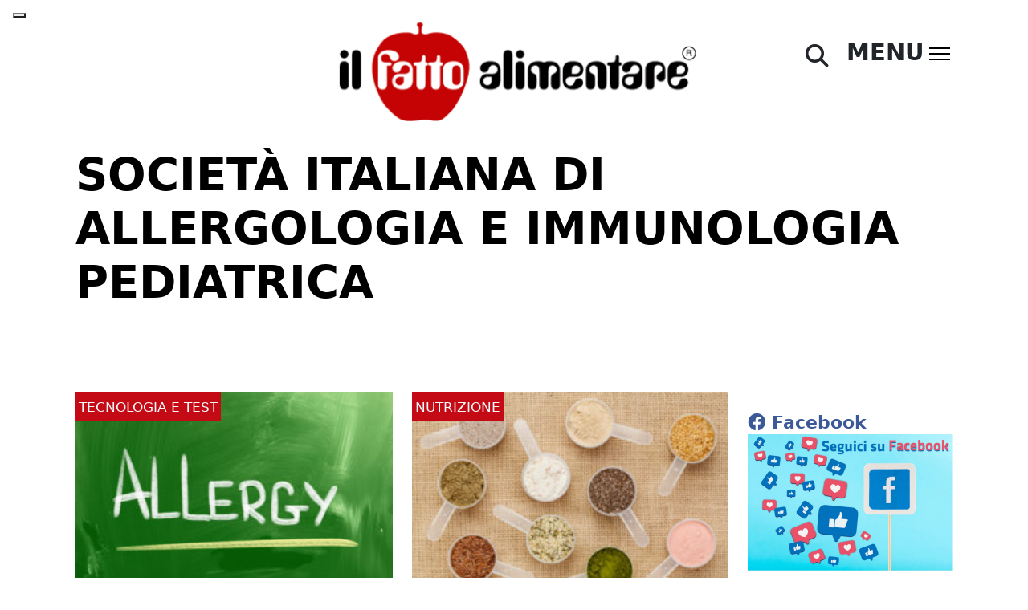

--- FILE ---
content_type: text/html; charset=UTF-8
request_url: https://ilfattoalimentare.it/tag/societa-italiana-di-allergologia-e-immunologia-pediatrica
body_size: 16458
content:
<!DOCTYPE html>
<html lang="it-IT">
<head>
    <!--<script id="Cookiebot" src="https://consent.cookiebot.com/uc.js" data-cbid="efff7076-c5f3-4925-bfc1-43c639566b41"  type="text/javascript"></script>
    <script>window.addEventListener('CookiebotOnConsentReady', () => { Cookiebot.changed && document.location.reload(); })</script>-->

    
        <!-- Google Tag Manager -->
    <script>(function(w,d,s,l,i){w[l]=w[l]||[];w[l].push({'gtm.start':
    new Date().getTime(),event:'gtm.js'});var f=d.getElementsByTagName(s)[0],
    j=d.createElement(s),dl=l!='dataLayer'?'&l='+l:'';j.async=true;j.src=
    'https://www.googletagmanager.com/gtm.js?id='+i+dl;f.parentNode.insertBefore(j,f);
    })(window,document,'script','dataLayer','GTM-NMTQW25Q');</script>
    <!-- End Google Tag Manager -->

    <meta charset="UTF-8">
    <meta http-equiv="X-UA-Compatible" content="IE=edge">
    <meta name="viewport" content="width=device-width, initial-scale=1.0">
    <link rel="pingback" href="https://ilfattoalimentare.it/xmlrpc.php">
    <meta name="facebook-domain-verification" content="x1me2uq3lmpak5mfhn3zjdv3hseagi" />
    <link rel="shortcut icon" href="https://www.ilfattoalimentare.it/wp-content/uploads/2012/12/favicon.ico" title="Favicon">
    <link href="https://cdn.jsdelivr.net/npm/bootstrap@5.2.2/dist/css/bootstrap.min.css" rel="stylesheet" integrity="sha384-Zenh87qX5JnK2Jl0vWa8Ck2rdkQ2Bzep5IDxbcnCeuOxjzrPF/et3URy9Bv1WTRi" crossorigin="anonymous">
    
	  <meta name='robots' content='index, follow, max-image-preview:large, max-snippet:-1, max-video-preview:-1' />

	<!-- This site is optimized with the Yoast SEO plugin v23.5 - https://yoast.com/wordpress/plugins/seo/ -->
	<title>Società Italiana di Allergologia e Immunologia Pediatrica - Il Fatto Alimentare</title>
	<link rel="canonical" href="https://ilfattoalimentare.it/tag/societa-italiana-di-allergologia-e-immunologia-pediatrica" />
	<meta property="og:locale" content="it_IT" />
	<meta property="og:type" content="article" />
	<meta property="og:title" content="Società Italiana di Allergologia e Immunologia Pediatrica - Il Fatto Alimentare" />
	<meta property="og:url" content="https://ilfattoalimentare.it/tag/societa-italiana-di-allergologia-e-immunologia-pediatrica" />
	<meta property="og:site_name" content="Il Fatto Alimentare" />
	<meta name="twitter:card" content="summary_large_image" />
	<meta name="twitter:site" content="@fattoalimentare" />
	<script type="application/ld+json" class="yoast-schema-graph">{"@context":"https://schema.org","@graph":[{"@type":"CollectionPage","@id":"https://ilfattoalimentare.it/tag/societa-italiana-di-allergologia-e-immunologia-pediatrica","url":"https://ilfattoalimentare.it/tag/societa-italiana-di-allergologia-e-immunologia-pediatrica","name":"Società Italiana di Allergologia e Immunologia Pediatrica - Il Fatto Alimentare","isPartOf":{"@id":"https://ilfattoalimentare.it/#website"},"primaryImageOfPage":{"@id":"https://ilfattoalimentare.it/tag/societa-italiana-di-allergologia-e-immunologia-pediatrica#primaryimage"},"image":{"@id":"https://ilfattoalimentare.it/tag/societa-italiana-di-allergologia-e-immunologia-pediatrica#primaryimage"},"thumbnailUrl":"https://ilfattoalimentare.it/wp-content/uploads/2014/03/462989685.jpg","breadcrumb":{"@id":"https://ilfattoalimentare.it/tag/societa-italiana-di-allergologia-e-immunologia-pediatrica#breadcrumb"},"inLanguage":"it-IT"},{"@type":"ImageObject","inLanguage":"it-IT","@id":"https://ilfattoalimentare.it/tag/societa-italiana-di-allergologia-e-immunologia-pediatrica#primaryimage","url":"https://ilfattoalimentare.it/wp-content/uploads/2014/03/462989685.jpg","contentUrl":"https://ilfattoalimentare.it/wp-content/uploads/2014/03/462989685.jpg","width":518,"height":331},{"@type":"BreadcrumbList","@id":"https://ilfattoalimentare.it/tag/societa-italiana-di-allergologia-e-immunologia-pediatrica#breadcrumb","itemListElement":[{"@type":"ListItem","position":1,"name":"Home","item":"https://ilfattoalimentare.it/"},{"@type":"ListItem","position":2,"name":"Società Italiana di Allergologia e Immunologia Pediatrica"}]},{"@type":"WebSite","@id":"https://ilfattoalimentare.it/#website","url":"https://ilfattoalimentare.it/","name":"Il Fatto Alimentare","description":"","publisher":{"@id":"https://ilfattoalimentare.it/#organization"},"potentialAction":[{"@type":"SearchAction","target":{"@type":"EntryPoint","urlTemplate":"https://ilfattoalimentare.it/?s={search_term_string}"},"query-input":{"@type":"PropertyValueSpecification","valueRequired":true,"valueName":"search_term_string"}}],"inLanguage":"it-IT"},{"@type":"Organization","@id":"https://ilfattoalimentare.it/#organization","name":"Il Fatto Alimentare","url":"https://ilfattoalimentare.it/","logo":{"@type":"ImageObject","inLanguage":"it-IT","@id":"https://ilfattoalimentare.it/#/schema/logo/image/","url":"https://ilfattoalimentare.it/wp-content/uploads/2012/12/logoilfattoalimentare400w.png","contentUrl":"https://ilfattoalimentare.it/wp-content/uploads/2012/12/logoilfattoalimentare400w.png","width":400,"height":115,"caption":"Il Fatto Alimentare"},"image":{"@id":"https://ilfattoalimentare.it/#/schema/logo/image/"},"sameAs":["https://www.facebook.com/Il-Fatto-Alimentare-168190229904123/?fref=ts","https://x.com/fattoalimentare","https://www.youtube.com/user/IlFattoAlimentare"]}]}</script>
	<!-- / Yoast SEO plugin. -->


<link rel='dns-prefetch' href='//static.addtoany.com' />
<link rel='dns-prefetch' href='//use.fontawesome.com' />
<link rel="alternate" type="application/rss+xml" title="Il Fatto Alimentare &raquo; Società Italiana di Allergologia e Immunologia Pediatrica Feed del tag" href="https://ilfattoalimentare.it/tag/societa-italiana-di-allergologia-e-immunologia-pediatrica/feed" />
<script>
window._wpemojiSettings = {"baseUrl":"https:\/\/s.w.org\/images\/core\/emoji\/14.0.0\/72x72\/","ext":".png","svgUrl":"https:\/\/s.w.org\/images\/core\/emoji\/14.0.0\/svg\/","svgExt":".svg","source":{"concatemoji":"https:\/\/ilfattoalimentare.it\/wp-includes\/js\/wp-emoji-release.min.js?ver=6.4.7"}};
/*! This file is auto-generated */
!function(i,n){var o,s,e;function c(e){try{var t={supportTests:e,timestamp:(new Date).valueOf()};sessionStorage.setItem(o,JSON.stringify(t))}catch(e){}}function p(e,t,n){e.clearRect(0,0,e.canvas.width,e.canvas.height),e.fillText(t,0,0);var t=new Uint32Array(e.getImageData(0,0,e.canvas.width,e.canvas.height).data),r=(e.clearRect(0,0,e.canvas.width,e.canvas.height),e.fillText(n,0,0),new Uint32Array(e.getImageData(0,0,e.canvas.width,e.canvas.height).data));return t.every(function(e,t){return e===r[t]})}function u(e,t,n){switch(t){case"flag":return n(e,"\ud83c\udff3\ufe0f\u200d\u26a7\ufe0f","\ud83c\udff3\ufe0f\u200b\u26a7\ufe0f")?!1:!n(e,"\ud83c\uddfa\ud83c\uddf3","\ud83c\uddfa\u200b\ud83c\uddf3")&&!n(e,"\ud83c\udff4\udb40\udc67\udb40\udc62\udb40\udc65\udb40\udc6e\udb40\udc67\udb40\udc7f","\ud83c\udff4\u200b\udb40\udc67\u200b\udb40\udc62\u200b\udb40\udc65\u200b\udb40\udc6e\u200b\udb40\udc67\u200b\udb40\udc7f");case"emoji":return!n(e,"\ud83e\udef1\ud83c\udffb\u200d\ud83e\udef2\ud83c\udfff","\ud83e\udef1\ud83c\udffb\u200b\ud83e\udef2\ud83c\udfff")}return!1}function f(e,t,n){var r="undefined"!=typeof WorkerGlobalScope&&self instanceof WorkerGlobalScope?new OffscreenCanvas(300,150):i.createElement("canvas"),a=r.getContext("2d",{willReadFrequently:!0}),o=(a.textBaseline="top",a.font="600 32px Arial",{});return e.forEach(function(e){o[e]=t(a,e,n)}),o}function t(e){var t=i.createElement("script");t.src=e,t.defer=!0,i.head.appendChild(t)}"undefined"!=typeof Promise&&(o="wpEmojiSettingsSupports",s=["flag","emoji"],n.supports={everything:!0,everythingExceptFlag:!0},e=new Promise(function(e){i.addEventListener("DOMContentLoaded",e,{once:!0})}),new Promise(function(t){var n=function(){try{var e=JSON.parse(sessionStorage.getItem(o));if("object"==typeof e&&"number"==typeof e.timestamp&&(new Date).valueOf()<e.timestamp+604800&&"object"==typeof e.supportTests)return e.supportTests}catch(e){}return null}();if(!n){if("undefined"!=typeof Worker&&"undefined"!=typeof OffscreenCanvas&&"undefined"!=typeof URL&&URL.createObjectURL&&"undefined"!=typeof Blob)try{var e="postMessage("+f.toString()+"("+[JSON.stringify(s),u.toString(),p.toString()].join(",")+"));",r=new Blob([e],{type:"text/javascript"}),a=new Worker(URL.createObjectURL(r),{name:"wpTestEmojiSupports"});return void(a.onmessage=function(e){c(n=e.data),a.terminate(),t(n)})}catch(e){}c(n=f(s,u,p))}t(n)}).then(function(e){for(var t in e)n.supports[t]=e[t],n.supports.everything=n.supports.everything&&n.supports[t],"flag"!==t&&(n.supports.everythingExceptFlag=n.supports.everythingExceptFlag&&n.supports[t]);n.supports.everythingExceptFlag=n.supports.everythingExceptFlag&&!n.supports.flag,n.DOMReady=!1,n.readyCallback=function(){n.DOMReady=!0}}).then(function(){return e}).then(function(){var e;n.supports.everything||(n.readyCallback(),(e=n.source||{}).concatemoji?t(e.concatemoji):e.wpemoji&&e.twemoji&&(t(e.twemoji),t(e.wpemoji)))}))}((window,document),window._wpemojiSettings);
</script>
<style id='wp-emoji-styles-inline-css'>

	img.wp-smiley, img.emoji {
		display: inline !important;
		border: none !important;
		box-shadow: none !important;
		height: 1em !important;
		width: 1em !important;
		margin: 0 0.07em !important;
		vertical-align: -0.1em !important;
		background: none !important;
		padding: 0 !important;
	}
</style>
<link rel='stylesheet' id='wp-block-library-css' href='https://ilfattoalimentare.it/wp-includes/css/dist/block-library/style.min.css?ver=6.4.7' media='all' />
<style id='classic-theme-styles-inline-css'>
/*! This file is auto-generated */
.wp-block-button__link{color:#fff;background-color:#32373c;border-radius:9999px;box-shadow:none;text-decoration:none;padding:calc(.667em + 2px) calc(1.333em + 2px);font-size:1.125em}.wp-block-file__button{background:#32373c;color:#fff;text-decoration:none}
</style>
<style id='global-styles-inline-css'>
body{--wp--preset--color--black: #000000;--wp--preset--color--cyan-bluish-gray: #abb8c3;--wp--preset--color--white: #ffffff;--wp--preset--color--pale-pink: #f78da7;--wp--preset--color--vivid-red: #cf2e2e;--wp--preset--color--luminous-vivid-orange: #ff6900;--wp--preset--color--luminous-vivid-amber: #fcb900;--wp--preset--color--light-green-cyan: #7bdcb5;--wp--preset--color--vivid-green-cyan: #00d084;--wp--preset--color--pale-cyan-blue: #8ed1fc;--wp--preset--color--vivid-cyan-blue: #0693e3;--wp--preset--color--vivid-purple: #9b51e0;--wp--preset--gradient--vivid-cyan-blue-to-vivid-purple: linear-gradient(135deg,rgba(6,147,227,1) 0%,rgb(155,81,224) 100%);--wp--preset--gradient--light-green-cyan-to-vivid-green-cyan: linear-gradient(135deg,rgb(122,220,180) 0%,rgb(0,208,130) 100%);--wp--preset--gradient--luminous-vivid-amber-to-luminous-vivid-orange: linear-gradient(135deg,rgba(252,185,0,1) 0%,rgba(255,105,0,1) 100%);--wp--preset--gradient--luminous-vivid-orange-to-vivid-red: linear-gradient(135deg,rgba(255,105,0,1) 0%,rgb(207,46,46) 100%);--wp--preset--gradient--very-light-gray-to-cyan-bluish-gray: linear-gradient(135deg,rgb(238,238,238) 0%,rgb(169,184,195) 100%);--wp--preset--gradient--cool-to-warm-spectrum: linear-gradient(135deg,rgb(74,234,220) 0%,rgb(151,120,209) 20%,rgb(207,42,186) 40%,rgb(238,44,130) 60%,rgb(251,105,98) 80%,rgb(254,248,76) 100%);--wp--preset--gradient--blush-light-purple: linear-gradient(135deg,rgb(255,206,236) 0%,rgb(152,150,240) 100%);--wp--preset--gradient--blush-bordeaux: linear-gradient(135deg,rgb(254,205,165) 0%,rgb(254,45,45) 50%,rgb(107,0,62) 100%);--wp--preset--gradient--luminous-dusk: linear-gradient(135deg,rgb(255,203,112) 0%,rgb(199,81,192) 50%,rgb(65,88,208) 100%);--wp--preset--gradient--pale-ocean: linear-gradient(135deg,rgb(255,245,203) 0%,rgb(182,227,212) 50%,rgb(51,167,181) 100%);--wp--preset--gradient--electric-grass: linear-gradient(135deg,rgb(202,248,128) 0%,rgb(113,206,126) 100%);--wp--preset--gradient--midnight: linear-gradient(135deg,rgb(2,3,129) 0%,rgb(40,116,252) 100%);--wp--preset--font-size--small: 13px;--wp--preset--font-size--medium: 20px;--wp--preset--font-size--large: 36px;--wp--preset--font-size--x-large: 42px;--wp--preset--spacing--20: 0.44rem;--wp--preset--spacing--30: 0.67rem;--wp--preset--spacing--40: 1rem;--wp--preset--spacing--50: 1.5rem;--wp--preset--spacing--60: 2.25rem;--wp--preset--spacing--70: 3.38rem;--wp--preset--spacing--80: 5.06rem;--wp--preset--shadow--natural: 6px 6px 9px rgba(0, 0, 0, 0.2);--wp--preset--shadow--deep: 12px 12px 50px rgba(0, 0, 0, 0.4);--wp--preset--shadow--sharp: 6px 6px 0px rgba(0, 0, 0, 0.2);--wp--preset--shadow--outlined: 6px 6px 0px -3px rgba(255, 255, 255, 1), 6px 6px rgba(0, 0, 0, 1);--wp--preset--shadow--crisp: 6px 6px 0px rgba(0, 0, 0, 1);}:where(.is-layout-flex){gap: 0.5em;}:where(.is-layout-grid){gap: 0.5em;}body .is-layout-flow > .alignleft{float: left;margin-inline-start: 0;margin-inline-end: 2em;}body .is-layout-flow > .alignright{float: right;margin-inline-start: 2em;margin-inline-end: 0;}body .is-layout-flow > .aligncenter{margin-left: auto !important;margin-right: auto !important;}body .is-layout-constrained > .alignleft{float: left;margin-inline-start: 0;margin-inline-end: 2em;}body .is-layout-constrained > .alignright{float: right;margin-inline-start: 2em;margin-inline-end: 0;}body .is-layout-constrained > .aligncenter{margin-left: auto !important;margin-right: auto !important;}body .is-layout-constrained > :where(:not(.alignleft):not(.alignright):not(.alignfull)){max-width: var(--wp--style--global--content-size);margin-left: auto !important;margin-right: auto !important;}body .is-layout-constrained > .alignwide{max-width: var(--wp--style--global--wide-size);}body .is-layout-flex{display: flex;}body .is-layout-flex{flex-wrap: wrap;align-items: center;}body .is-layout-flex > *{margin: 0;}body .is-layout-grid{display: grid;}body .is-layout-grid > *{margin: 0;}:where(.wp-block-columns.is-layout-flex){gap: 2em;}:where(.wp-block-columns.is-layout-grid){gap: 2em;}:where(.wp-block-post-template.is-layout-flex){gap: 1.25em;}:where(.wp-block-post-template.is-layout-grid){gap: 1.25em;}.has-black-color{color: var(--wp--preset--color--black) !important;}.has-cyan-bluish-gray-color{color: var(--wp--preset--color--cyan-bluish-gray) !important;}.has-white-color{color: var(--wp--preset--color--white) !important;}.has-pale-pink-color{color: var(--wp--preset--color--pale-pink) !important;}.has-vivid-red-color{color: var(--wp--preset--color--vivid-red) !important;}.has-luminous-vivid-orange-color{color: var(--wp--preset--color--luminous-vivid-orange) !important;}.has-luminous-vivid-amber-color{color: var(--wp--preset--color--luminous-vivid-amber) !important;}.has-light-green-cyan-color{color: var(--wp--preset--color--light-green-cyan) !important;}.has-vivid-green-cyan-color{color: var(--wp--preset--color--vivid-green-cyan) !important;}.has-pale-cyan-blue-color{color: var(--wp--preset--color--pale-cyan-blue) !important;}.has-vivid-cyan-blue-color{color: var(--wp--preset--color--vivid-cyan-blue) !important;}.has-vivid-purple-color{color: var(--wp--preset--color--vivid-purple) !important;}.has-black-background-color{background-color: var(--wp--preset--color--black) !important;}.has-cyan-bluish-gray-background-color{background-color: var(--wp--preset--color--cyan-bluish-gray) !important;}.has-white-background-color{background-color: var(--wp--preset--color--white) !important;}.has-pale-pink-background-color{background-color: var(--wp--preset--color--pale-pink) !important;}.has-vivid-red-background-color{background-color: var(--wp--preset--color--vivid-red) !important;}.has-luminous-vivid-orange-background-color{background-color: var(--wp--preset--color--luminous-vivid-orange) !important;}.has-luminous-vivid-amber-background-color{background-color: var(--wp--preset--color--luminous-vivid-amber) !important;}.has-light-green-cyan-background-color{background-color: var(--wp--preset--color--light-green-cyan) !important;}.has-vivid-green-cyan-background-color{background-color: var(--wp--preset--color--vivid-green-cyan) !important;}.has-pale-cyan-blue-background-color{background-color: var(--wp--preset--color--pale-cyan-blue) !important;}.has-vivid-cyan-blue-background-color{background-color: var(--wp--preset--color--vivid-cyan-blue) !important;}.has-vivid-purple-background-color{background-color: var(--wp--preset--color--vivid-purple) !important;}.has-black-border-color{border-color: var(--wp--preset--color--black) !important;}.has-cyan-bluish-gray-border-color{border-color: var(--wp--preset--color--cyan-bluish-gray) !important;}.has-white-border-color{border-color: var(--wp--preset--color--white) !important;}.has-pale-pink-border-color{border-color: var(--wp--preset--color--pale-pink) !important;}.has-vivid-red-border-color{border-color: var(--wp--preset--color--vivid-red) !important;}.has-luminous-vivid-orange-border-color{border-color: var(--wp--preset--color--luminous-vivid-orange) !important;}.has-luminous-vivid-amber-border-color{border-color: var(--wp--preset--color--luminous-vivid-amber) !important;}.has-light-green-cyan-border-color{border-color: var(--wp--preset--color--light-green-cyan) !important;}.has-vivid-green-cyan-border-color{border-color: var(--wp--preset--color--vivid-green-cyan) !important;}.has-pale-cyan-blue-border-color{border-color: var(--wp--preset--color--pale-cyan-blue) !important;}.has-vivid-cyan-blue-border-color{border-color: var(--wp--preset--color--vivid-cyan-blue) !important;}.has-vivid-purple-border-color{border-color: var(--wp--preset--color--vivid-purple) !important;}.has-vivid-cyan-blue-to-vivid-purple-gradient-background{background: var(--wp--preset--gradient--vivid-cyan-blue-to-vivid-purple) !important;}.has-light-green-cyan-to-vivid-green-cyan-gradient-background{background: var(--wp--preset--gradient--light-green-cyan-to-vivid-green-cyan) !important;}.has-luminous-vivid-amber-to-luminous-vivid-orange-gradient-background{background: var(--wp--preset--gradient--luminous-vivid-amber-to-luminous-vivid-orange) !important;}.has-luminous-vivid-orange-to-vivid-red-gradient-background{background: var(--wp--preset--gradient--luminous-vivid-orange-to-vivid-red) !important;}.has-very-light-gray-to-cyan-bluish-gray-gradient-background{background: var(--wp--preset--gradient--very-light-gray-to-cyan-bluish-gray) !important;}.has-cool-to-warm-spectrum-gradient-background{background: var(--wp--preset--gradient--cool-to-warm-spectrum) !important;}.has-blush-light-purple-gradient-background{background: var(--wp--preset--gradient--blush-light-purple) !important;}.has-blush-bordeaux-gradient-background{background: var(--wp--preset--gradient--blush-bordeaux) !important;}.has-luminous-dusk-gradient-background{background: var(--wp--preset--gradient--luminous-dusk) !important;}.has-pale-ocean-gradient-background{background: var(--wp--preset--gradient--pale-ocean) !important;}.has-electric-grass-gradient-background{background: var(--wp--preset--gradient--electric-grass) !important;}.has-midnight-gradient-background{background: var(--wp--preset--gradient--midnight) !important;}.has-small-font-size{font-size: var(--wp--preset--font-size--small) !important;}.has-medium-font-size{font-size: var(--wp--preset--font-size--medium) !important;}.has-large-font-size{font-size: var(--wp--preset--font-size--large) !important;}.has-x-large-font-size{font-size: var(--wp--preset--font-size--x-large) !important;}
.wp-block-navigation a:where(:not(.wp-element-button)){color: inherit;}
:where(.wp-block-post-template.is-layout-flex){gap: 1.25em;}:where(.wp-block-post-template.is-layout-grid){gap: 1.25em;}
:where(.wp-block-columns.is-layout-flex){gap: 2em;}:where(.wp-block-columns.is-layout-grid){gap: 2em;}
.wp-block-pullquote{font-size: 1.5em;line-height: 1.6;}
</style>
<link rel='stylesheet' id='redux-extendify-styles-css' href='https://ilfattoalimentare.it/wp-content/plugins/redux-framework/redux-core/assets/css/extendify-utilities.css?ver=4.4.9' media='all' />
<link rel='stylesheet' id='contact-form-7-css' href='https://ilfattoalimentare.it/wp-content/plugins/contact-form-7/includes/css/styles.css?ver=5.8.3' media='all' />
<link rel='stylesheet' id='mailup-css' href='https://ilfattoalimentare.it/wp-content/plugins/mailup-email-and-newsletter-subscription-form/public/css/mailup-public.css?ver=1.2.4' media='all' />
<link rel='stylesheet' id='dntplgn_style-css' href='https://ilfattoalimentare.it/wp-content/plugins/recurring-donation/css/style.css?ver=6.4.7' media='all' />
<link rel='stylesheet' id='jquery_ui_style-css' href='https://ilfattoalimentare.it/wp-content/plugins/recurring-donation/css/jquery-ui-styles.css?ver=6.4.7' media='all' />
<link rel='stylesheet' id='stcr-font-awesome-css' href='https://ilfattoalimentare.it/wp-content/plugins/subscribe-to-comments-reloaded/includes/css/font-awesome.min.css?ver=6.4.7' media='all' />
<link rel='stylesheet' id='stcr-style-css' href='https://ilfattoalimentare.it/wp-content/plugins/subscribe-to-comments-reloaded/includes/css/stcr-style.css?ver=6.4.7' media='all' />
<link rel='stylesheet' id='wp-lightbox-2.min.css-css' href='https://ilfattoalimentare.it/wp-content/plugins/wp-lightbox-2/styles/lightbox.min.css?ver=1.3.4' media='all' />
<link rel='stylesheet' id='bootstrap-min-css' href='https://ilfattoalimentare.it/wp-content/themes/naele-ilfattoalimentare-2022/fonts/fonts.css?ver=6.4.7' media='all' />
<link rel='stylesheet' id='default-css' href='https://ilfattoalimentare.it/wp-content/themes/naele-ilfattoalimentare-2022/style.css?ver=6.4.7' media='all' />
<link rel='stylesheet' id='naele-css' href='https://ilfattoalimentare.it/wp-content/themes/naele-ilfattoalimentare-2022/css/naele.css?ver=617' media='all' />
<link rel='stylesheet' id='font-awesome-official-css' href='https://use.fontawesome.com/releases/v6.2.1/css/all.css' media='all' integrity="sha384-twcuYPV86B3vvpwNhWJuaLdUSLF9+ttgM2A6M870UYXrOsxKfER2MKox5cirApyA" crossorigin="anonymous" />
<link rel='stylesheet' id='addtoany-css' href='https://ilfattoalimentare.it/wp-content/plugins/add-to-any/addtoany.min.css?ver=1.16' media='all' />
<link rel='stylesheet' id='font-awesome-official-v4shim-css' href='https://use.fontawesome.com/releases/v6.2.1/css/v4-shims.css' media='all' integrity="sha384-RreHPODFsMyzCpG+dKnwxOSjmjkuPWWdYP8sLpBRoSd8qPNJwaxKGUdxhQOKwUc7" crossorigin="anonymous" />
<script src="https://ilfattoalimentare.it/wp-includes/js/jquery/jquery.min.js?ver=3.7.1" id="jquery-core-js"></script>
<script src="https://ilfattoalimentare.it/wp-includes/js/jquery/jquery-migrate.min.js?ver=3.4.1" id="jquery-migrate-js"></script>
<script id="addtoany-core-js-before">
window.a2a_config=window.a2a_config||{};a2a_config.callbacks=[];a2a_config.overlays=[];a2a_config.templates={};a2a_localize = {
	Share: "Condividi",
	Save: "Salva",
	Subscribe: "Abbonati",
	Email: "Email",
	Bookmark: "Segnalibro",
	ShowAll: "espandi",
	ShowLess: "comprimi",
	FindServices: "Trova servizi",
	FindAnyServiceToAddTo: "Trova subito un servizio da aggiungere",
	PoweredBy: "Powered by",
	ShareViaEmail: "Condividi via email",
	SubscribeViaEmail: "Iscriviti via email",
	BookmarkInYourBrowser: "Aggiungi ai segnalibri",
	BookmarkInstructions: "Premi Ctrl+D o \u2318+D per mettere questa pagina nei preferiti",
	AddToYourFavorites: "Aggiungi ai favoriti",
	SendFromWebOrProgram: "Invia da qualsiasi indirizzo email o programma di posta elettronica",
	EmailProgram: "Programma di posta elettronica",
	More: "Di più&#8230;",
	ThanksForSharing: "Grazie per la condivisione!",
	ThanksForFollowing: "Grazie per il following!"
};

a2a_config.callbacks.push({ready:function(){document.querySelectorAll(".a2a_s_undefined").forEach(function(emptyIcon){emptyIcon.parentElement.style.display="none";})}});
</script>
<script defer src="https://static.addtoany.com/menu/page.js" id="addtoany-core-js"></script>
<script defer src="https://ilfattoalimentare.it/wp-content/plugins/add-to-any/addtoany.min.js?ver=1.1" id="addtoany-jquery-js"></script>
<script src="https://ilfattoalimentare.it/wp-content/plugins/mailup-email-and-newsletter-subscription-form/admin/js/jquery.validate.min.js?ver=1.19.3" id="mailup_validate-js"></script>
<script src="https://ilfattoalimentare.it/wp-content/plugins/mailup-email-and-newsletter-subscription-form/admin/js/localization/messages_it.js?ver=1.19.3" id="mailup_validate_loc_it-js"></script>
<script id="mailup-js-extra">
var mailup_params = {"ajax_url":"https:\/\/ilfattoalimentare.it\/wp-admin\/admin-ajax.php","ajaxNonce":"ec97b9f962"};
</script>
<script src="https://ilfattoalimentare.it/wp-content/plugins/mailup-email-and-newsletter-subscription-form/public/js/mailup-public.js?ver=1.2.4" id="mailup-js"></script>
<script src="https://ilfattoalimentare.it/wp-includes/js/jquery/ui/core.min.js?ver=1.13.2" id="jquery-ui-core-js"></script>
<script src="https://ilfattoalimentare.it/wp-includes/js/jquery/ui/tabs.min.js?ver=1.13.2" id="jquery-ui-tabs-js"></script>
<script src="https://ilfattoalimentare.it/wp-content/plugins/recurring-donation/js/script.js?ver=6.4.7" id="dntplgn_script-js"></script>
<link rel="https://api.w.org/" href="https://ilfattoalimentare.it/wp-json/" /><link rel="alternate" type="application/json" href="https://ilfattoalimentare.it/wp-json/wp/v2/tags/8224" /><link rel="EditURI" type="application/rsd+xml" title="RSD" href="https://ilfattoalimentare.it/xmlrpc.php?rsd" />
<meta name="generator" content="WordPress 6.4.7" />
<meta name="generator" content="Redux 4.4.9" /><style type="text/css">.saboxplugin-wrap{-webkit-box-sizing:border-box;-moz-box-sizing:border-box;-ms-box-sizing:border-box;box-sizing:border-box;border:1px solid #eee;width:100%;clear:both;display:block;overflow:hidden;word-wrap:break-word;position:relative}.saboxplugin-wrap .saboxplugin-gravatar{float:left;padding:0 20px 20px 20px}.saboxplugin-wrap .saboxplugin-gravatar img{max-width:100px;height:auto;border-radius:0;}.saboxplugin-wrap .saboxplugin-authorname{font-size:18px;line-height:1;margin:20px 0 0 20px;display:block}.saboxplugin-wrap .saboxplugin-authorname a{text-decoration:none}.saboxplugin-wrap .saboxplugin-authorname a:focus{outline:0}.saboxplugin-wrap .saboxplugin-desc{display:block;margin:5px 20px}.saboxplugin-wrap .saboxplugin-desc a{text-decoration:underline}.saboxplugin-wrap .saboxplugin-desc p{margin:5px 0 12px}.saboxplugin-wrap .saboxplugin-web{margin:0 20px 15px;text-align:left}.saboxplugin-wrap .sab-web-position{text-align:right}.saboxplugin-wrap .saboxplugin-web a{color:#ccc;text-decoration:none}.saboxplugin-wrap .saboxplugin-socials{position:relative;display:block;background:#fcfcfc;padding:5px;border-top:1px solid #eee}.saboxplugin-wrap .saboxplugin-socials a svg{width:20px;height:20px}.saboxplugin-wrap .saboxplugin-socials a svg .st2{fill:#fff; transform-origin:center center;}.saboxplugin-wrap .saboxplugin-socials a svg .st1{fill:rgba(0,0,0,.3)}.saboxplugin-wrap .saboxplugin-socials a:hover{opacity:.8;-webkit-transition:opacity .4s;-moz-transition:opacity .4s;-o-transition:opacity .4s;transition:opacity .4s;box-shadow:none!important;-webkit-box-shadow:none!important}.saboxplugin-wrap .saboxplugin-socials .saboxplugin-icon-color{box-shadow:none;padding:0;border:0;-webkit-transition:opacity .4s;-moz-transition:opacity .4s;-o-transition:opacity .4s;transition:opacity .4s;display:inline-block;color:#fff;font-size:0;text-decoration:inherit;margin:5px;-webkit-border-radius:0;-moz-border-radius:0;-ms-border-radius:0;-o-border-radius:0;border-radius:0;overflow:hidden}.saboxplugin-wrap .saboxplugin-socials .saboxplugin-icon-grey{text-decoration:inherit;box-shadow:none;position:relative;display:-moz-inline-stack;display:inline-block;vertical-align:middle;zoom:1;margin:10px 5px;color:#444;fill:#444}.clearfix:after,.clearfix:before{content:' ';display:table;line-height:0;clear:both}.ie7 .clearfix{zoom:1}.saboxplugin-socials.sabox-colored .saboxplugin-icon-color .sab-twitch{border-color:#38245c}.saboxplugin-socials.sabox-colored .saboxplugin-icon-color .sab-addthis{border-color:#e91c00}.saboxplugin-socials.sabox-colored .saboxplugin-icon-color .sab-behance{border-color:#003eb0}.saboxplugin-socials.sabox-colored .saboxplugin-icon-color .sab-delicious{border-color:#06c}.saboxplugin-socials.sabox-colored .saboxplugin-icon-color .sab-deviantart{border-color:#036824}.saboxplugin-socials.sabox-colored .saboxplugin-icon-color .sab-digg{border-color:#00327c}.saboxplugin-socials.sabox-colored .saboxplugin-icon-color .sab-dribbble{border-color:#ba1655}.saboxplugin-socials.sabox-colored .saboxplugin-icon-color .sab-facebook{border-color:#1e2e4f}.saboxplugin-socials.sabox-colored .saboxplugin-icon-color .sab-flickr{border-color:#003576}.saboxplugin-socials.sabox-colored .saboxplugin-icon-color .sab-github{border-color:#264874}.saboxplugin-socials.sabox-colored .saboxplugin-icon-color .sab-google{border-color:#0b51c5}.saboxplugin-socials.sabox-colored .saboxplugin-icon-color .sab-googleplus{border-color:#96271a}.saboxplugin-socials.sabox-colored .saboxplugin-icon-color .sab-html5{border-color:#902e13}.saboxplugin-socials.sabox-colored .saboxplugin-icon-color .sab-instagram{border-color:#1630aa}.saboxplugin-socials.sabox-colored .saboxplugin-icon-color .sab-linkedin{border-color:#00344f}.saboxplugin-socials.sabox-colored .saboxplugin-icon-color .sab-pinterest{border-color:#5b040e}.saboxplugin-socials.sabox-colored .saboxplugin-icon-color .sab-reddit{border-color:#992900}.saboxplugin-socials.sabox-colored .saboxplugin-icon-color .sab-rss{border-color:#a43b0a}.saboxplugin-socials.sabox-colored .saboxplugin-icon-color .sab-sharethis{border-color:#5d8420}.saboxplugin-socials.sabox-colored .saboxplugin-icon-color .sab-skype{border-color:#00658a}.saboxplugin-socials.sabox-colored .saboxplugin-icon-color .sab-soundcloud{border-color:#995200}.saboxplugin-socials.sabox-colored .saboxplugin-icon-color .sab-spotify{border-color:#0f612c}.saboxplugin-socials.sabox-colored .saboxplugin-icon-color .sab-stackoverflow{border-color:#a95009}.saboxplugin-socials.sabox-colored .saboxplugin-icon-color .sab-steam{border-color:#006388}.saboxplugin-socials.sabox-colored .saboxplugin-icon-color .sab-user_email{border-color:#b84e05}.saboxplugin-socials.sabox-colored .saboxplugin-icon-color .sab-stumbleUpon{border-color:#9b280e}.saboxplugin-socials.sabox-colored .saboxplugin-icon-color .sab-tumblr{border-color:#10151b}.saboxplugin-socials.sabox-colored .saboxplugin-icon-color .sab-twitter{border-color:#0967a0}.saboxplugin-socials.sabox-colored .saboxplugin-icon-color .sab-vimeo{border-color:#0d7091}.saboxplugin-socials.sabox-colored .saboxplugin-icon-color .sab-windows{border-color:#003f71}.saboxplugin-socials.sabox-colored .saboxplugin-icon-color .sab-whatsapp{border-color:#003f71}.saboxplugin-socials.sabox-colored .saboxplugin-icon-color .sab-wordpress{border-color:#0f3647}.saboxplugin-socials.sabox-colored .saboxplugin-icon-color .sab-yahoo{border-color:#14002d}.saboxplugin-socials.sabox-colored .saboxplugin-icon-color .sab-youtube{border-color:#900}.saboxplugin-socials.sabox-colored .saboxplugin-icon-color .sab-xing{border-color:#000202}.saboxplugin-socials.sabox-colored .saboxplugin-icon-color .sab-mixcloud{border-color:#2475a0}.saboxplugin-socials.sabox-colored .saboxplugin-icon-color .sab-vk{border-color:#243549}.saboxplugin-socials.sabox-colored .saboxplugin-icon-color .sab-medium{border-color:#00452c}.saboxplugin-socials.sabox-colored .saboxplugin-icon-color .sab-quora{border-color:#420e00}.saboxplugin-socials.sabox-colored .saboxplugin-icon-color .sab-meetup{border-color:#9b181c}.saboxplugin-socials.sabox-colored .saboxplugin-icon-color .sab-goodreads{border-color:#000}.saboxplugin-socials.sabox-colored .saboxplugin-icon-color .sab-snapchat{border-color:#999700}.saboxplugin-socials.sabox-colored .saboxplugin-icon-color .sab-500px{border-color:#00557f}.saboxplugin-socials.sabox-colored .saboxplugin-icon-color .sab-mastodont{border-color:#185886}.sabox-plus-item{margin-bottom:20px}@media screen and (max-width:480px){.saboxplugin-wrap{text-align:center}.saboxplugin-wrap .saboxplugin-gravatar{float:none;padding:20px 0;text-align:center;margin:0 auto;display:block}.saboxplugin-wrap .saboxplugin-gravatar img{float:none;display:inline-block;display:-moz-inline-stack;vertical-align:middle;zoom:1}.saboxplugin-wrap .saboxplugin-desc{margin:0 10px 20px;text-align:center}.saboxplugin-wrap .saboxplugin-authorname{text-align:center;margin:10px 0 20px}}body .saboxplugin-authorname a,body .saboxplugin-authorname a:hover{box-shadow:none;-webkit-box-shadow:none}a.sab-profile-edit{font-size:16px!important;line-height:1!important}.sab-edit-settings a,a.sab-profile-edit{color:#0073aa!important;box-shadow:none!important;-webkit-box-shadow:none!important}.sab-edit-settings{margin-right:15px;position:absolute;right:0;z-index:2;bottom:10px;line-height:20px}.sab-edit-settings i{margin-left:5px}.saboxplugin-socials{line-height:1!important}.rtl .saboxplugin-wrap .saboxplugin-gravatar{float:right}.rtl .saboxplugin-wrap .saboxplugin-authorname{display:flex;align-items:center}.rtl .saboxplugin-wrap .saboxplugin-authorname .sab-profile-edit{margin-right:10px}.rtl .sab-edit-settings{right:auto;left:0}img.sab-custom-avatar{max-width:75px;}.saboxplugin-wrap .saboxplugin-gravatar img {-webkit-border-radius:50%;-moz-border-radius:50%;-ms-border-radius:50%;-o-border-radius:50%;border-radius:50%;}.saboxplugin-wrap .saboxplugin-gravatar img {-webkit-border-radius:50%;-moz-border-radius:50%;-ms-border-radius:50%;-o-border-radius:50%;border-radius:50%;}.saboxplugin-wrap {margin-top:0px; margin-bottom:0px; padding: 0px 0px }.saboxplugin-wrap .saboxplugin-authorname {font-size:18px; line-height:25px;}.saboxplugin-wrap .saboxplugin-desc p, .saboxplugin-wrap .saboxplugin-desc {font-size:14px !important; line-height:21px !important;}.saboxplugin-wrap .saboxplugin-web {font-size:14px;}.saboxplugin-wrap .saboxplugin-socials a svg {width:18px;height:18px;}</style>    <link rel="alternate" type="application/rss+xml" title="Il Fatto Alimentare Feed" href="https://ilfattoalimentare.it/feed" />
    <!-- vast -->

    <link href="https://vjs.zencdn.net/7.11.4/video-js.css" rel="stylesheet" />
    <script src="https://vjs.zencdn.net/7.11.4/video.min.js"></script>
    <script src="https://cdn.jsdelivr.net/npm/videojs-vast-vpaid@2.4.1/dist/videojs-vast-vpaid.min.js"></script>
    <!-- /vast -->
    <script src="https://cdn.jsdelivr.net/npm/bootstrap@5.2.3/dist/js/bootstrap.min.js" integrity="sha384-cuYeSxntonz0PPNlHhBs68uyIAVpIIOZZ5JqeqvYYIcEL727kskC66kF92t6Xl2V" crossorigin="anonymous"></script>
    <!-- <script async src="//adv.ilfattoalimentare.it/delivery/asyncjs.php"></script> -->
    <script async src="//servedby.revive-adserver.net/asyncjs.php"></script>
    <script type="text/javascript">
    var naelewidth = window.innerWidth 
        || document.documentElement.clientWidth 
        || document.body.clientWidth;
    </script>
</head>
<body class="archive tag tag-societa-italiana-di-allergologia-e-immunologia-pediatrica tag-8224"style="background-color:#ffffff;">

        <!-- Google Tag Manager (noscript) -->
    <noscript><iframe src="https://www.googletagmanager.com/ns.html?id=GTM-NMTQW25Q"
    height="0" width="0" style="display:none;visibility:hidden"></iframe></noscript>
    <!-- End Google Tag Manager (noscript) -->

    
    
    

    

    <div class="overlay">
            </div>

    <main class="container bg-white">
    <header class="py-3 ">
        
<div class="row " id="logo-container">
    <div class="col-3 text-end d-none d-md-block">
        <script type="text/javascript">
if (naelewidth > 1100) {
    document.write('<ins data-revive-zoneid="99" data-revive-id="61963993b3b73c4925ade1f84e0eff2d"></ins>');
}
</script> 
    </div>
    <div class="col-9 col-md-6 text-center" id="logo">
                <!-- <a href="" title="" rel="home"> -->
        <a href="https://ilfattoalimentare.it" title="Il Fatto Alimentare" rel="home">
                        <img src="https://ilfattoalimentare.it/wp-content/themes/naele-ilfattoalimentare-2022/img/logoilfattoalimentare414w-r.png" alt="Il Fatto Alimentare">
                    </a>
    </div>
    <div class="col-3 text-start">
        <script type="text/javascript">
if (naelewidth > 1100) {
    document.write('<ins data-revive-zoneid="99" data-revive-id="61963993b3b73c4925ade1f84e0eff2d"></ins>');
}
</script> 
        
<input type="checkbox" class="openSidebarMenu" id="openSidebarMenu">
<div class="text-end" id="menu-txt-hamb">
    <button type="button" class="btn " data-bs-toggle="modal" data-bs-target="#searchModal">
        <i class="fa fa-search"></i>
    </button>
    <div id="hamburger" class="d-inline-block">
    <small id="menu-txt" class="d-none d-md-inline-block"><strong>MENU</strong></small>
    <label for="openSidebarMenu" class="sidebarIconToggle">
        <div class="spinner diagonal part-1"></div>
        <div class="spinner horizontal"></div>
        <div class="spinner diagonal part-2"></div>
    </label>
    </div>
</div>

  <div id="sidebarMenu">
    <div id="offcanvasRight">
        <div class="offcanvas-body row">
            <div class="col-2 text-center border-end">
                <div class="rotate text-black-50">Social</div>
                <div class="border-end linea-social text-center"></div>
                <div class="text-center">
                    <a href="https://www.instagram.com/fattoalimentare/" target="_blank" rel="nofollow" class="d-inline-block mb-4 link-secondary fs-2">
                        <i class="fa-brands fa-instagram"></i>
                    </a>
                    <a href="https://web.facebook.com/fattoalimentare/" target="_blank" rel="nofollow" class="d-inline-block mb-4 link-secondary fs-2">
                        <i class="fa-brands fa-facebook"></i>
                    </a>
                    <a href="https://twitter.com/FattoAlimentare" target="_blank" rel="nofollow" class="d-inline-block mb-4 link-secondary fs-2">
                        <i class="fa-brands fa-twitter"></i>
                    </a>
                    <a href="https://ilfattoalimentare.it/contatti" class="d-inline-block mb-4 link-secondary fs-2">
                        <i class="fa-solid fa-envelope"></i>
                    </a> 
</div>   
            </div>
            <div class="col-10">
                <div class="p-1 p-md-2">
                    <div class="row">
                        <div class="col-9">
                            <a href="https://ilfattoalimentare.it/" title="Il Fatto Alimentare" rel="home">
                                <img src="https://ilfattoalimentare.it/wp-content/themes/naele-ilfattoalimentare-2022/img/logoilfattoalimentare414w-r.png" alt="Il Fatto Alimentare" class="pt-2 pb-2">
                            </a>
                        </div>
                        <div class="col-3 text-end" id="chiudimenu">
                            <span class="h4 fw-normal">X</span>
                        </div>
                    </div>
                    <form role="search" method="get" id="search-form" action="https://ilfattoalimentare.it/" class="input-group mb-3">
  <div class="input-group">
    <div class="col-9">
      <input type="search" class="form-control form-text fontAwesome" placeholder="Cerca nel sito" aria-label="search" name="s" id="search-input" value="">
    </div>
    <div class="col-3 p-1 text-center">
      <button type="submit" class="lente text-dark"><i class="fa fa-search"></i></button>
    </div>
  </div>
</form>
                     <div class="menu-main-menu-container"><ul id="menu-main-menu" class="menu"><li id="menu-item-4028" class="menu-item menu-item-type-taxonomy menu-item-object-category menu-item-has-children menu-item-4028"><a href="https://ilfattoalimentare.it/argomenti/sicurezza">Sicurezza Alimentare</a>
<ul class="sub-menu">
	<li id="menu-item-77008" class="menu-item menu-item-type-taxonomy menu-item-object-category menu-item-77008"><a href="https://ilfattoalimentare.it/argomenti/sicurezza">Sicurezza Alimentare</a></li>
	<li id="menu-item-4029" class="menu-item menu-item-type-taxonomy menu-item-object-category menu-item-4029"><a href="https://ilfattoalimentare.it/argomenti/allerta">Allerta</a></li>
	<li id="menu-item-4031" class="menu-item menu-item-type-taxonomy menu-item-object-category menu-item-4031"><a href="https://ilfattoalimentare.it/argomenti/efsa">Efsa</a></li>
	<li id="menu-item-4030" class="menu-item menu-item-type-taxonomy menu-item-object-category menu-item-4030"><a href="https://ilfattoalimentare.it/argomenti/controlli">Controlli e Frodi</a></li>
	<li id="menu-item-28227" class="menu-item menu-item-type-taxonomy menu-item-object-category menu-item-28227"><a href="https://ilfattoalimentare.it/argomenti/richiami-e-ritiri">Richiami e ritiri</a></li>
</ul>
</li>
<li id="menu-item-4017" class="menu-item menu-item-type-taxonomy menu-item-object-category menu-item-has-children menu-item-4017"><a href="https://ilfattoalimentare.it/argomenti/etichette">Etichette &amp; Prodotti</a>
<ul class="sub-menu">
	<li id="menu-item-77010" class="menu-item menu-item-type-taxonomy menu-item-object-category menu-item-77010"><a href="https://ilfattoalimentare.it/argomenti/etichette">Etichette &amp; Prodotti</a></li>
	<li id="menu-item-4020" class="menu-item menu-item-type-taxonomy menu-item-object-category menu-item-4020"><a href="https://ilfattoalimentare.it/argomenti/supermercato">Supermercato</a></li>
	<li id="menu-item-4019" class="menu-item menu-item-type-taxonomy menu-item-object-category menu-item-4019"><a href="https://ilfattoalimentare.it/argomenti/prezzi">Prezzi</a></li>
	<li id="menu-item-4018" class="menu-item menu-item-type-taxonomy menu-item-object-category menu-item-4018"><a href="https://ilfattoalimentare.it/argomenti/packaging">Packaging</a></li>
	<li id="menu-item-4033" class="menu-item menu-item-type-taxonomy menu-item-object-category menu-item-4033"><a href="https://ilfattoalimentare.it/argomenti/tecnologia-test">Tecnologia e Test</a></li>
</ul>
</li>
<li id="menu-item-4026" class="menu-item menu-item-type-taxonomy menu-item-object-category menu-item-4026"><a href="https://ilfattoalimentare.it/argomenti/pubblicita-bufale">Pubblicità &amp; Bufale</a></li>
<li id="menu-item-4023" class="menu-item menu-item-type-taxonomy menu-item-object-category menu-item-4023"><a href="https://ilfattoalimentare.it/argomenti/nutrizione">Nutrizione</a></li>
<li id="menu-item-4024" class="menu-item menu-item-type-taxonomy menu-item-object-category menu-item-has-children menu-item-4024"><a href="https://ilfattoalimentare.it/argomenti/pianeta">Pianeta</a>
<ul class="sub-menu">
	<li id="menu-item-77011" class="menu-item menu-item-type-taxonomy menu-item-object-category menu-item-77011"><a href="https://ilfattoalimentare.it/argomenti/pianeta">Pianeta</a></li>
	<li id="menu-item-170096" class="menu-item menu-item-type-taxonomy menu-item-object-category menu-item-170096"><a href="https://ilfattoalimentare.it/argomenti/benessere-animale">Benessere animale</a></li>
	<li id="menu-item-170097" class="menu-item menu-item-type-taxonomy menu-item-object-category menu-item-170097"><a href="https://ilfattoalimentare.it/argomenti/coronavirus">Coronavirus</a></li>
	<li id="menu-item-4025" class="menu-item menu-item-type-taxonomy menu-item-object-category menu-item-4025"><a href="https://ilfattoalimentare.it/argomenti/ogm">OGM</a></li>
	<li id="menu-item-39970" class="menu-item menu-item-type-taxonomy menu-item-object-category menu-item-39970"><a href="https://ilfattoalimentare.it/argomenti/notizie-video">Video News</a></li>
	<li id="menu-item-4022" class="menu-item menu-item-type-taxonomy menu-item-object-category menu-item-4022"><a href="https://ilfattoalimentare.it/argomenti/lettere">Lettere</a></li>
	<li id="menu-item-46396" class="menu-item menu-item-type-taxonomy menu-item-object-category menu-item-46396"><a href="https://ilfattoalimentare.it/argomenti/expo2015">Expo2015</a></li>
</ul>
</li>
<li id="menu-item-193366" class="menu-item menu-item-type-taxonomy menu-item-object-category menu-item-193366"><a href="https://ilfattoalimentare.it/argomenti/recensioni-eventi">Recensioni &amp; Eventi</a></li>
</ul></div>                    <div class="menu-istituzionale-container"><ul id="menu-istituzionale" class="menu"><li id="menu-item-205138" class="menu-item menu-item-type-custom menu-item-object-custom menu-item-205138"><a href="https://ilfattoalimentare.it/resta-aggiornato-alletra-alimentare">Iscriviti al servizio alert</a></li>
<li id="menu-item-185459" class="menu-item menu-item-type-post_type menu-item-object-page menu-item-185459"><a href="https://ilfattoalimentare.it/marketing-pubblicita">Marketing e Pubblicità</a></li>
<li id="menu-item-185455" class="menu-item menu-item-type-post_type menu-item-object-page menu-item-185455"><a href="https://ilfattoalimentare.it/chi-siamo">Chi siamo</a></li>
<li id="menu-item-185454" class="menu-item menu-item-type-post_type menu-item-object-page menu-item-185454"><a href="https://ilfattoalimentare.it/contatti">Contatti</a></li>
<li id="menu-item-194273" class="menu-item menu-item-type-post_type menu-item-object-page menu-item-194273"><a href="https://ilfattoalimentare.it/privacy-policy">Privacy policy</a></li>
<li id="menu-item-227398" class="menu-item menu-item-type-post_type menu-item-object-page menu-item-227398"><a href="https://ilfattoalimentare.it/cookie-policy">Cookie policy</a></li>
<li id="menu-item-185478" class="menu-item menu-item-type-post_type menu-item-object-page menu-item-185478"><a href="https://ilfattoalimentare.it/sostenitore-del-alimentare">Sostieni Il Fatto Alimentare</a></li>
</ul></div>                </div>
            </div>
        </div> 
    </div>
  </div>
    </div>
</div>    </header>      

<div id="main-image" class="position-relative w-100 mb-4 overflow-hidden">
                    
                    
                        <div class="container">
                            <div class="pb-md-5 pb-2">
                                <div>
                                    <a class="text-decoration-none pt-3 d-inline-block" href="https://ilfattoalimentare.it/allergie-alimentari-test-diagnostici.html" title="Società Italiana di Allergologia e Immunologia Pediatrica">
                                        <h1 class="fw-bold text-uppercase display-4 d-none d-md-block">Società Italiana di Allergologia e Immunologia Pediatrica</h1>
                                        <h1 class="fw-bold text-uppercase d-md-none">Società Italiana di Allergologia e Immunologia Pediatrica</h1>
                                    </a>
                                </div>
                                <div></div>
                            </div> 
                        </div>
                 
 
    <div class="container mt-5 bg-white">

        <div class="row min-w-100">
            <div class="col-md-9">
                <div class="row" id="content">
                    
                    <div class="col-12 col-md-6 pb-4">
                            <div class="position-relative">
                                <a class="text-decoration-none" href="https://ilfattoalimentare.it/allergie-alimentari-test-diagnostici.html" title="Allergie alimentari vere e false, in aumento. Tutti i test diagnostici che non hanno basi scientifiche">
                                    <img width="300" height="192" src="https://ilfattoalimentare.it/wp-content/uploads/2014/03/462989685-300x192.jpg" class="min-w-100 wp-post-image" alt="" decoding="async" fetchpriority="high" srcset="https://ilfattoalimentare.it/wp-content/uploads/2014/03/462989685-300x192.jpg 300w, https://ilfattoalimentare.it/wp-content/uploads/2014/03/462989685-450x288.jpg 450w, https://ilfattoalimentare.it/wp-content/uploads/2014/03/462989685-280x180.jpg 280w, https://ilfattoalimentare.it/wp-content/uploads/2014/03/462989685.jpg 518w" sizes="(max-width: 300px) 100vw, 300px" />                                </a>
                                <div class="position-absolute top-0 start-0 col">
                                    <div class="bg-danger p-1 d-inline-block">
                                        <a href="https://ilfattoalimentare.it/argomenti/tecnologia-test" class="link-light text-uppercase text-decoration-none"><small>Tecnologia e Test</small></a>                                    </div>
                                </div>
                            </div>
                            <span class="author"><small><a href="http://www.ilfattoalimentare.it/author/fabio-di-todaro" title="Visita il sito web di Fabio Di Todaro" rel="author external">Fabio Di Todaro</a></small></span> - <span class="date"><small>25 Settembre 2015</small></span> 
                            
                            <a class="text-decoration-none pt-1 pt-md-2 mb-2 mb-md-4 d-inline-block link-primary" href="https://ilfattoalimentare.it/allergie-alimentari-test-diagnostici.html" title="Allergie alimentari vere e false, in aumento. Tutti i test diagnostici che non hanno basi scientifiche">
                                <h2 class="fw-bold">Allergie alimentari vere e false, in aumento. Tutti i test diagnostici che non hanno basi scientifiche</h2>
                            </a>
                            
                    </div>
                    
                    <div class="col-12 col-md-6 pb-4">
                            <div class="position-relative">
                                <a class="text-decoration-none" href="https://ilfattoalimentare.it/allergie-intolleranze-alimentari-intervista-dott-bernardini-dubbi-test-cibi-diagnosi.html" title="Allergie e intolleranze alimentari: il parere di Roberto Bernardini del SIAIP su test e diagnosi">
                                    <img width="300" height="200" src="https://ilfattoalimentare.it/wp-content/uploads/2013/05/162385229-300x200.jpg" class="min-w-100 wp-post-image" alt="cibi spezie farine" decoding="async" srcset="https://ilfattoalimentare.it/wp-content/uploads/2013/05/162385229-300x200.jpg 300w, https://ilfattoalimentare.it/wp-content/uploads/2013/05/162385229-450x300.jpg 450w, https://ilfattoalimentare.it/wp-content/uploads/2013/05/162385229.jpg 507w" sizes="(max-width: 300px) 100vw, 300px" />                                </a>
                                <div class="position-absolute top-0 start-0 col">
                                    <div class="bg-danger p-1 d-inline-block">
                                        <a href="https://ilfattoalimentare.it/argomenti/nutrizione" class="link-light text-uppercase text-decoration-none"><small>Nutrizione</small></a>                                    </div>
                                </div>
                            </div>
                            <span class="author"><small><a href="http://www.ilfattoalimentare.it/author/valeria-nardi" title="Visita il sito web di Valeria Nardi" rel="author external">Valeria Nardi</a></small></span> - <span class="date"><small>3 Maggio 2013</small></span> 
                            
                            <a class="text-decoration-none pt-1 pt-md-2 mb-2 mb-md-4 d-inline-block link-primary" href="https://ilfattoalimentare.it/allergie-intolleranze-alimentari-intervista-dott-bernardini-dubbi-test-cibi-diagnosi.html" title="Allergie e intolleranze alimentari: il parere di Roberto Bernardini del SIAIP su test e diagnosi">
                                <h2 class="fw-bold">Allergie e intolleranze alimentari: il parere di Roberto Bernardini del SIAIP su test e diagnosi</h2>
                            </a>
                            
                    </div>
                    
                </div>
                <nav id="paginazione" class="text-center mb-3 mb-md-5">
                                    </nav>
            </div>
         <div class="col-md-3">
                <div class="position-sticky" style="top: 2rem;">
	<aside id="custom_html-2" class="widget_text widget widget_custom_html"><div class="textwidget custom-html-widget"><div id="sidebar-1" class="ad mpu mpu-sidebar mpu-sidebar-1">
    
    <script type='text/javascript'>
        if (naelewidth > 768){
            
            document.write('<ins data-revive-zoneid="19636" data-revive-id="727bec5e09208690b050ccfc6a45d384"></ins>');
        }
    </script>
</div></div></aside><aside id="custom_html-5" class="widget_text widget widget_custom_html"><div class="textwidget custom-html-widget"><div id="sidebar-2" class="ad mpu mpu-sidebar mpu-sidebar-2">
<script type='text/javascript'>
        if (naelewidth > 768){
            
            document.write('<ins data-revive-zoneid="19639" data-revive-id="727bec5e09208690b050ccfc6a45d384"></ins>');
        }
    </script>
</div>
</div></aside><aside id="custom_html-8" class="widget_text widget widget_custom_html"><div class="textwidget custom-html-widget"><div id="face-social">
	<i class="fa-brands fa-facebook" ></i> Facebook
</div><div class="ad"><a href="https://www.facebook.com/fattoalimentare/" target="_blank" rel="noopener"><img src="https://ilfattoalimentare.it/wp-content/uploads/2023/01/WhatsApp-Image-2023-01-31-at-11.00.24.jpeg" ></a></div></div></aside><aside id="custom_html-9" class="widget_text widget widget_custom_html"><div class="textwidget custom-html-widget"><i class="fa-brands fa-instagram"></i> Instagram<br>
<!--
[fts_instagram instagram_id=17841456813103746 access_token=IGQVJWVzljRFBMbVJjMEJCc1BpMk82LS1BTWZAXRWVQRkV1U0RHM1U4NmRyQWxDOUhOTEdJTk54Skh1bVVaSGtKbXVIZAE9zVkRXdWNDZAk1PUnVhRUgyaUFkUGVNMG4zaE0yeXU3eDln pics_count=2 type=basic super_gallery=yes columns=1 force_columns=no space_between_photos=1px icon_size=65px hide_date_likes_comments=no] -->
<!--
[fts_instagram instagram_id=17841456813103746 access_token=IGQVJWVExRVl82ck9YMW1ZAcDRCUHM4a3FRVTJDeW00ZAy1HYkVaWTZAIOGczemlIdDAxVDM1VEtQLVpOYVF6LVlRSHo5Szg0RkRyVUd5T09zZAUtXOVN0cUUxSjVjQXBjLTVSS2Vpb1pB pics_count=2 type=basic super_gallery=yes columns=1 force_columns=yes space_between_photos=1px icon_size=65px hide_date_likes_comments=no] -->
<style type="text/css">
</style><div id="feed_dynamic_classqujhvphlfr_basic" class="fts-instagram-inline-block-centered feed_dynamic_classqujhvphlfr_basic" style="max-width: 235; margin:auto" data-ftsi-columns="3" data-ftsi-columns-tablet="2" data-ftsi-columns-mobile="1" data-ftsi-force-columns="" data-ftsi-margin="1px">                            <div class="slicker-instagram-placeholder fts-instagram-wrapper" style="background-image:url('https://scontent-mxp1-1.cdninstagram.com/v/t39.30808-6/618404102_1437060208207566_3197959901872356492_n.jpg?stp=dst-jpg_e35_tt6&#038;_nc_cat=106&#038;ccb=7-5&#038;_nc_sid=18de74&#038;efg=eyJlZmdfdGFnIjoiRkVFRC5iZXN0X2ltYWdlX3VybGdlbi5DMyJ9&#038;_nc_ohc=7VqTj8RMlOQQ7kNvwFe3_0g&#038;_nc_oc=AdmLtBEmrQaSIIgMJWCMLlXL0Nc6pt1rGGNRf0C7P4iuzl16UXiZ59jzbDkvOn2uEnE&#038;_nc_zt=23&#038;_nc_ht=scontent-mxp1-1.cdninstagram.com&#038;edm=ANQ71j8EAAAA&#038;_nc_gid=173fO6eRdHlbdVNZ9pEH0Q&#038;oh=00_AfoAxIqdiYY36QO5LkcSPEdzaJLqt0S8BEXeIa1O4OjKUg&#038;oe=6977EB5E')">
                                            <a href='https://www.instagram.com/p/DTx1XQyCI-y/' title='Da McDonald’s con 4,99 euro mangi un panino con hamburger, una porzione di patatine fritte e un bicchiere abbondante di Coca-Cola. Un’offerta imbattibile, che ha probabilmente aumentato di qualche punto percentuale l’affluenza negli oltre 800 fast food presenti ormai nelle grandi città, nei centri di provincia, nei pressi delle scuole, delle stazioni e dei centri commerciali.

Continua a leggere l&#039;articolo di Roberto La Pira su ilfattoalimentare.it⛓ link in bio

#mcdonalds #fastfood #junkfood #promozioni #offerte #alimentazione #ilfattoalimentare

[📷 Depositphotos]' target="_blank" rel="noreferrer noopener" class='fts-instagram-link-target fts-slicker-backg
                         fts-instagram-img-link' style="height:65px !important; width:65px; line-height:65px; font-size:65px;"><span class="fts-instagram-icon" style="height:65px; width:65px; line-height:65px; font-size:65px;"></span></a>
                        
                        <div class='slicker-date'>

                            <div class="fts-insta-date-popup-grab">
                            23 hours ago                            </div>
                        </div>
                    <div class='slicker-instaG-backg-link'>

                        <div class='slicker-instaG-photoshadow'></div>
                    </div>
                        <div class="fts-insta-likes-comments-grab-popup">

                            <div class="fts-share-wrap"><a href="javascript:;" class="ft-gallery-link-popup" title="Social Share Options"></a><div class="ft-gallery-share-wrap"><a href="https://www.facebook.com/sharer/sharer.php?u=https://www.instagram.com/p/DTx1XQyCI-y/" target="_blank" rel="noreferrer noopener" class="ft-galleryfacebook-icon" title="Share this post on Facebook"><i class="fa fa-facebook-square"></i></a><a href="https://twitter.com/intent/tweet?text=https://www.instagram.com/p/DTx1XQyCI-y/+Da McDonald’s con 4,99 euro mangi un panino con hamburger, una porzione di patatine fritte e un bicchiere abbondante di Coca-Cola. Un’offerta imbattibile, che ha probabilmente aumentato di qualche punto percentuale l’affluenza negli oltre 800 fast food presenti ormai nelle grandi città, nei centri di provincia, nei pressi delle scuole, delle stazioni e dei centri commerciali.

Continua a leggere l&#039;articolo di Roberto La Pira su ilfattoalimentare.it⛓ link in bio

#mcdonalds #fastfood #junkfood #promozioni #offerte #alimentazione #ilfattoalimentare

[📷 Depositphotos]" target="_blank" rel="noreferrer noopener" class="ft-gallerytwitter-icon" title="Share this post on Twitter"><i class="fa fa-twitter"></i></a><a href="https://www.linkedin.com/shareArticle?mini=true&amp;url=https://www.instagram.com/p/DTx1XQyCI-y/" target="_blank" rel="noreferrer noopener" class="ft-gallerylinkedin-icon" title="Share this post on Linkedin"><i class="fa fa-linkedin"></i></a><a href="mailto:?subject=Shared Link&amp;body=https://www.instagram.com/p/DTx1XQyCI-y/ - Da McDonald’s con 4,99 euro mangi un panino con hamburger, una porzione di patatine fritte e un bicchiere abbondante di Coca-Cola. Un’offerta imbattibile, che ha probabilmente aumentato di qualche punto percentuale l’affluenza negli oltre 800 fast food presenti ormai nelle grandi città, nei centri di provincia, nei pressi delle scuole, delle stazioni e dei centri commerciali.

Continua a leggere l&#039;articolo di Roberto La Pira su ilfattoalimentare.it⛓ link in bio

#mcdonalds #fastfood #junkfood #promozioni #offerte #alimentazione #ilfattoalimentare

[📷 Depositphotos]" target="_blank" rel="noreferrer noopener" class="ft-galleryemail-icon" title="Share this post in your email"><i class="fa fa-envelope"></i></a></div></div>                        </div>
                </div>
                    </div>										<script>
					// This needs to load here below the feed to load properly for
					// Elementor page preview, and also some types of tabs that use js to load.
					document.addEventListener("DOMContentLoaded", function(event) {
						if (typeof slickremixImageResizing === 'function') {
							slickremixImageResizing();
						}
						if (typeof ftsShare === 'function') {
							ftsShare();
						}
					});
				</script>
				
</div></aside><aside id="custom_html-7" class="widget_text widget widget_custom_html"><div class="textwidget custom-html-widget"><div id="sidebar-3" class="ad mpu mpu-sidebar mpu-sidebar-3">
    <script type='text/javascript'>
        if (naelewidth > 768){
            
            document.write('<ins data-revive-zoneid="19640" data-revive-id="727bec5e09208690b050ccfc6a45d384"></ins>');
        }
    </script>
</div></div></aside><aside id="custom_html-10" class="widget_text widget widget_custom_html"><div class="textwidget custom-html-widget"><div id="sidebar-4" class="ad mpu mpu-sidebar mpu-sidebar-4">
    <script type='text/javascript'>
        if (naelewidth > 768){
            
            document.write('<ins data-revive-zoneid="19643" data-revive-id="727bec5e09208690b050ccfc6a45d384"></ins>');
        }
    </script>
</div></div></aside></div>            </div>
        </div>
    </div>
    </main>
    <footer id="footer" class="bg-dark text-white mt-4">
        <div class="container">
            <div class="row">
                <div class="col-12 col-md-4 position-relative">
                    <div class="bg-white position-absolute p-2 footer-logo">
                        <a href="https://ilfattoalimentare.it"
                            title="Il Fatto Alimentare" rel="home">
                            <img src="https://ilfattoalimentare.it/wp-content/themes/naele-ilfattoalimentare-2022/img/logoilfattoalimentare414w-r.png"
                                alt="Il Fatto Alimentare">
                        </a>
                    </div>
                    <div class="footer-text mt-4 pt-4">
                        <p>
                            <span class="fw-bold">Redazione:</span><br>
                            <i class="fa fa-location-dot"></i> <span>via Soperga 18, 20127 Milano</span><br>
                            <i class="fa fa-phone"></i> <a class="anima-bianco text-decoration-none"
                                href="tel:+39 02 92881022">+39 02 92881022</a> <br>
                            <!-- <i class="fa fa-mobile"></i> <a class="anima-bianco text-decoration-none" href="tel:+39 351 7886683">+39 351 7886683</a><br> -->
                            <i class="fa fa-envelope"></i> <span><a class="anima-bianco text-decoration-none"
                                    href="mailto:ilfattoalimentare@ilfattoalimentare.it">Scrivici</a></span><br>
                            <i class="fa-brands fa-safari"></i> <a class="anima-bianco text-decoration-none"
                                href="https://ilfattoalimentare.it">www.ilfattoalimentare.it</a><br>
                        </p>
                        <p>
                            <span class="fw-bold">Marketing e pubblicità: </span><bR>
                            <i class="fa fa-envelope"></i> <a href="mailto:marketing.ilfattoalimentare@gmail.com"
                                class="anima-bianco text-decoration-none">Scrivi al marketing</a> <br>
                            <i class="fa fa-phone"></i> <a href="tel:+39 377 2595240"
                                class="anima-bianco text-decoration-none">+39 377 2595240</a>
                        </p>
                    </div>
                </div>
                <!--
                        <div class="col-12 col-md-3">
                        <p class="h5 fw-boldr py-3">Video News</p>
                                                
                        </div> -->
                <div class="col-12 col-md-4">

                    <div class="menu-istituzionale-container"><ul id="menu-istituzionale-1" class="menu"><li class="menu-item menu-item-type-custom menu-item-object-custom menu-item-205138"><a href="https://ilfattoalimentare.it/resta-aggiornato-alletra-alimentare">Iscriviti al servizio alert</a></li>
<li class="menu-item menu-item-type-post_type menu-item-object-page menu-item-185459"><a href="https://ilfattoalimentare.it/marketing-pubblicita">Marketing e Pubblicità</a></li>
<li class="menu-item menu-item-type-post_type menu-item-object-page menu-item-185455"><a href="https://ilfattoalimentare.it/chi-siamo">Chi siamo</a></li>
<li class="menu-item menu-item-type-post_type menu-item-object-page menu-item-185454"><a href="https://ilfattoalimentare.it/contatti">Contatti</a></li>
<li class="menu-item menu-item-type-post_type menu-item-object-page menu-item-194273"><a href="https://ilfattoalimentare.it/privacy-policy">Privacy policy</a></li>
<li class="menu-item menu-item-type-post_type menu-item-object-page menu-item-227398"><a href="https://ilfattoalimentare.it/cookie-policy">Cookie policy</a></li>
<li class="menu-item menu-item-type-post_type menu-item-object-page menu-item-185478"><a href="https://ilfattoalimentare.it/sostenitore-del-alimentare">Sostieni Il Fatto Alimentare</a></li>
</ul></div>                </div>
                <div class="col-12 col-md-4">

                    <div class="menu-footer-container"><ul id="menu-footer" class="menu"><li id="menu-item-185463" class="menu-item menu-item-type-taxonomy menu-item-object-category menu-item-185463"><a href="https://ilfattoalimentare.it/argomenti/sicurezza">Sicurezza Alimentare</a></li>
<li id="menu-item-185460" class="menu-item menu-item-type-taxonomy menu-item-object-category menu-item-185460"><a href="https://ilfattoalimentare.it/argomenti/etichette">Etichette &amp; Prodotti</a></li>
<li id="menu-item-185466" class="menu-item menu-item-type-taxonomy menu-item-object-category menu-item-185466"><a href="https://ilfattoalimentare.it/argomenti/pubblicita-bufale">Pubblicità &amp; Bufale</a></li>
<li id="menu-item-185462" class="menu-item menu-item-type-taxonomy menu-item-object-category menu-item-185462"><a href="https://ilfattoalimentare.it/argomenti/nutrizione">Nutrizione</a></li>
<li id="menu-item-185461" class="menu-item menu-item-type-taxonomy menu-item-object-category menu-item-185461"><a href="https://ilfattoalimentare.it/argomenti/pianeta">Pianeta</a></li>
<li id="menu-item-185468" class="menu-item menu-item-type-taxonomy menu-item-object-category menu-item-185468"><a href="https://ilfattoalimentare.it/argomenti/recensioni-eventi">Recensioni &amp; Eventi</a></li>
<li id="menu-item-185479" class="menu-item menu-item-type-taxonomy menu-item-object-category menu-item-185479"><a href="https://ilfattoalimentare.it/argomenti/lettere">Lettere</a></li>
</ul></div>                </div>
            </div>
        </div>
        <div class="riga-footer py-3">
            <div class="container">
                <div class="row">
                    <div class="col-9 fs-6">
                        Copyright © 2026 ilfattoalimentare.it di Roberto La Pira - P IVA : <span
                            style="color: #FFF;">06552390152</span><br>
                        Il Fatto Alimentare è una testata registrata presso il Tribunale di Milano (n° 379 del 23 giugno
                        2010 )
                    </div>
                    <div class="col-3 fs-6 credits">
                        <img src="https://app.greenweb.org/api/v3/greencheckimage/ilfattoalimentare.it?nocache=true"
                            alt="This website runs on green hosting - By Web Agency Scintille - verified by thegreenwebfoundation.org"
                            width="150px" height="auto">
                        <div> <a title="Web Agency Scintille" target="_blank"
                                style="color:#FFF!important; font-size:0.9rem;" href="https://scintille.net/">by
                                Scintille Agency</a></div>
                    </div>
                </div>
            </div>
        </div>

    </footer>
    </div>
        <div class="overlay mrk94">
        <div class="overlay-mirko">
    <div class="modal fade" id="mirkoModal" tabindex="-1" role="dialog" aria-labelledby="mirkoModalLabel" aria-hidden="false">
        <div class="modal-dialog" role="document">
            <div class="modal-content">
                <div class="modal-header">
                    <button id="mirkoModalClose" class="btn-circle" type="button" class="close" data-dismiss="modal" aria-label="Close">
                        <span aria-hidden="true">&times;</span>
                    </button>
                </div>
                <div class="modal-body">
                    <script type='text/javascript'>
                        if (naelewidth > 768){
                            document.write('<ins data-revive-zoneid="19647" data-revive-id="727bec5e09208690b050ccfc6a45d384"></ins>');
                        }else{
                            document.write('<ins data-revive-zoneid="19648" data-revive-id="727bec5e09208690b050ccfc6a45d384"></ins>');
                        }
                    </script>
                </div>
            </div>
        </div>
    </div>       
</div>

<style>
    
#mirkoModal .modal-header{
    justify-content: flex-end !important;
    padding: 0;
}
.modal-header{
    background:transparent;
    position: absolute;
    top: -10px;
    right: 10px;
    z-index: 1;
}

#mirkoModalClose{
    background-color: #000;
    border: none;
    border-radius: 20px;
    width: 30px;
}
#mirkoModalClose span{
    color:#fff;
}
/*Medium devices (tablets, 768px and up)*/
@media screen and (max-width: 768px) { 
    #mirkoModal .modal-dialog {
        position: fixed;
        bottom: 200px;
        margin:0;
    }   
}
#mirkoModal .modal-body {
    padding: 0;
}
#mirkoModal .modal-dialog img{
    min-width: 94%;
}

.modal-dialog {
  width: 1000px;
  max-width: 100%;
  height: 100%;
  padding: 0;
}

.modal-dialog img{
    max-width: 100%;
    height: auto;
}

.modal-content {
  height: auto;
  max-width: 100%;
  min-height: 100%;
  border-radius: 0;
  background:transparent;
}
</style>



    </div>



    <div class="modal fade" id="searchModal" tabindex="-1" aria-labelledby="searchModalLabel" aria-hidden="true">
        <div class="modal-dialog">
            <div class="modal-content nofull">
                <div class="modal-header">
                    <button type="button" class="btn-close" data-bs-dismiss="modal" aria-label="Close"></button>
                </div>
                <div class="modal-body p-5">
                    <div class="p-2 wb text-center">
                        <form role="search" method="get" id="search-form" action="https://ilfattoalimentare.it/" class="input-group mb-3">
  <div class="input-group">
    <div class="col-9">
      <input type="search" class="form-control form-text fontAwesome" placeholder="Cerca nel sito" aria-label="search" name="s" id="search-input" value="">
    </div>
    <div class="col-3 p-1 text-center">
      <button type="submit" class="lente text-dark"><i class="fa fa-search"></i></button>
    </div>
  </div>
</form>
                     </div>
                </div>
            </div>
        </div>
    </div>


    <!-- Inizio Codice ShinyStat -->
    <script src="//codiceisp.shinystat.com/cgi-bin/getcod.cgi?NODW=yes&USER=SS-44226067-40db6" async></script>
    <noscript>
        <a href="https://www.shinystat.com/it/" target="_top">
            <img src="//www.shinystat.com/cgi-bin/shinystat.cgi?USER=SS-44226067-40db6" alt="Statistiche web"
                style="border:0px" /></a>
    </noscript>
    <!-- Fine Codice ShinyStat -->

    <script>
jQuery(function() {
    
    jQuery("#menu-main-menu li.menu-item-has-children").prepend('<span>➝</span>');

    //jQuery( "#menu-main-menu li.menu-item-has-children" ).after().click(function(event) {
    //jQuery(this).toggleClass('aperto');
    //jQuery(this).find('ul').slideToggle();
    //});

    jQuery("#menu-main-menu li.menu-item-has-children > a").click(function(e) {
        e.preventDefault();
        console.log('preventDefault');
    });


    jQuery("#menu-main-menu li.menu-item-has-children").click(function(e) {
        jQuery(this).toggleClass('aperto');
        jQuery(this).find('ul').slideToggle();

    });



    jQuery('figure').css('max-width', '90%');

    jQuery('#chiudimenu').click(function() {
        jQuery('#openSidebarMenu').prop("checked", false);
    });

    jQuery('#menu-txt').click(function() {
        if (jQuery("#openSidebarMenu").is(':checked')) {
            jQuery('#openSidebarMenu').prop("checked", false);
        } else {
            jQuery('#openSidebarMenu').prop("checked", true);
        }
    });

    jQuery('iframe').css('max-width', '100%');

});
    </script>
    <style>
#footer a {
    color: #FFF;
}

iframe,
adfm-ad,
adfm-ad iframe,
#sidebar-2 iframe,
ins iframe {
    max-width: 100% !important
}

.modal-content.nofull {
    min-height: auto;
}
    </style>




    <link rel='stylesheet' id='fts-feed-styles-css' href='https://ilfattoalimentare.it/wp-content/plugins/feed-them-social/includes/feeds/css/styles.min.css?ver=4.3.4' media='all' />
<script src="https://ilfattoalimentare.it/wp-content/plugins/contact-form-7/includes/swv/js/index.js?ver=5.8.3" id="swv-js"></script>
<script id="contact-form-7-js-extra">
var wpcf7 = {"api":{"root":"https:\/\/ilfattoalimentare.it\/wp-json\/","namespace":"contact-form-7\/v1"}};
</script>
<script src="https://ilfattoalimentare.it/wp-content/plugins/contact-form-7/includes/js/index.js?ver=5.8.3" id="contact-form-7-js"></script>
<script id="wp-jquery-lightbox-js-extra">
var JQLBSettings = {"fitToScreen":"1","resizeSpeed":"400","displayDownloadLink":"0","navbarOnTop":"0","loopImages":"","resizeCenter":"","marginSize":"0","linkTarget":"","help":"","prevLinkTitle":"previous image","nextLinkTitle":"next image","prevLinkText":"\u00ab Previous","nextLinkText":"Next \u00bb","closeTitle":"close image gallery","image":"Image ","of":" of ","download":"Download","jqlb_overlay_opacity":"80","jqlb_overlay_color":"#000000","jqlb_overlay_close":"1","jqlb_border_width":"10","jqlb_border_color":"#ffffff","jqlb_border_radius":"0","jqlb_image_info_background_transparency":"100","jqlb_image_info_bg_color":"#ffffff","jqlb_image_info_text_color":"#000000","jqlb_image_info_text_fontsize":"10","jqlb_show_text_for_image":"1","jqlb_next_image_title":"next image","jqlb_previous_image_title":"previous image","jqlb_next_button_image":"https:\/\/ilfattoalimentare.it\/wp-content\/plugins\/wp-lightbox-2\/styles\/images\/next.gif","jqlb_previous_button_image":"https:\/\/ilfattoalimentare.it\/wp-content\/plugins\/wp-lightbox-2\/styles\/images\/prev.gif","jqlb_maximum_width":"","jqlb_maximum_height":"","jqlb_show_close_button":"1","jqlb_close_image_title":"close image gallery","jqlb_close_image_max_heght":"22","jqlb_image_for_close_lightbox":"https:\/\/ilfattoalimentare.it\/wp-content\/plugins\/wp-lightbox-2\/styles\/images\/closelabel.gif","jqlb_keyboard_navigation":"1","jqlb_popup_size_fix":"0"};
</script>
<script src="https://ilfattoalimentare.it/wp-content/plugins/wp-lightbox-2/js/dist/wp-lightbox-2.min.js?ver=1.3.4.1" id="wp-jquery-lightbox-js"></script>
<script src="https://ilfattoalimentare.it/wp-content/plugins/feed-them-social/includes/feeds/js/fts-global.min.js?ver=4.3.4" id="fts-global-js-js"></script>

    </body>

    </html>

--- FILE ---
content_type: application/javascript; charset=utf-8
request_url: https://cs.iubenda.com/cookie-solution/confs/js/70267223.js
body_size: -153
content:
_iub.csRC = { consApiKey: 'K1Ovu0xBowpw267W1WoIydbejqpqPzEo', publicId: 'f5625c1e-62b1-4549-abe4-111e055d668e', floatingGroup: false };
_iub.csEnabled = true;
_iub.csPurposes = [4,5,3,1];
_iub.cpUpd = 1745476811;
_iub.csFeatures = {"geolocation_setting":true,"cookie_solution_white_labeling":2,"rejection_recovery":true,"full_customization":true,"multiple_languages":true,"mobile_app_integration":true};
_iub.csT = null;
_iub.googleConsentModeV2 = true;
_iub.totalNumberOfProviders = 11;
